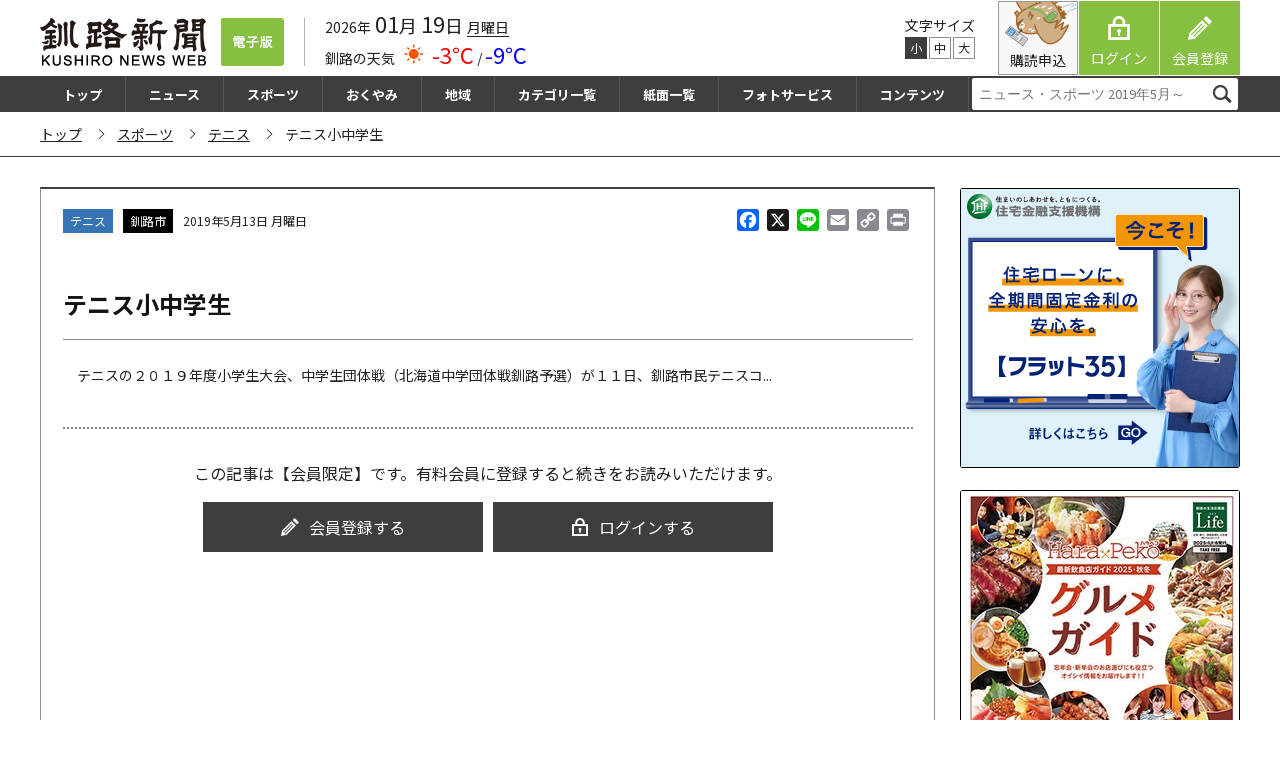

--- FILE ---
content_type: text/html; charset=utf-8
request_url: https://www.google.com/recaptcha/api2/aframe
body_size: 267
content:
<!DOCTYPE HTML><html><head><meta http-equiv="content-type" content="text/html; charset=UTF-8"></head><body><script nonce="NGRDjPSioIdulOpID4jbtA">/** Anti-fraud and anti-abuse applications only. See google.com/recaptcha */ try{var clients={'sodar':'https://pagead2.googlesyndication.com/pagead/sodar?'};window.addEventListener("message",function(a){try{if(a.source===window.parent){var b=JSON.parse(a.data);var c=clients[b['id']];if(c){var d=document.createElement('img');d.src=c+b['params']+'&rc='+(localStorage.getItem("rc::a")?sessionStorage.getItem("rc::b"):"");window.document.body.appendChild(d);sessionStorage.setItem("rc::e",parseInt(sessionStorage.getItem("rc::e")||0)+1);localStorage.setItem("rc::h",'1768767366051');}}}catch(b){}});window.parent.postMessage("_grecaptcha_ready", "*");}catch(b){}</script></body></html>